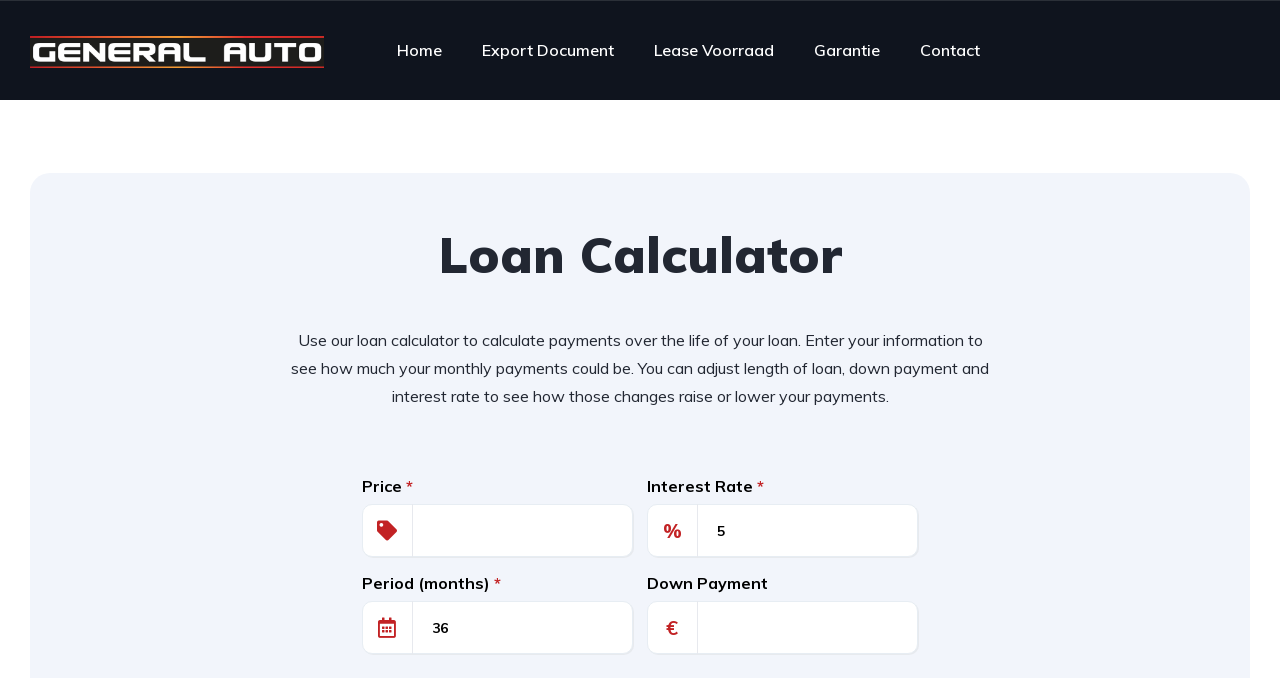

--- FILE ---
content_type: text/html; charset=UTF-8
request_url: https://www.generalauto.nl/loan-calculator/
body_size: 15364
content:
<!DOCTYPE html>
<html lang="en-US">
<head>
    <meta charset="UTF-8">
    <meta name="viewport" content="width=device-width, initial-scale=1">
    <link rel="profile" href="http://gmpg.org/xfn/11">
    <link rel="pingback" href="https://www.generalauto.nl/xmlrpc.php">

    <meta name='robots' content='index, follow, max-image-preview:large, max-snippet:-1, max-video-preview:-1' />

	<!-- This site is optimized with the Yoast SEO plugin v21.3 - https://yoast.com/wordpress/plugins/seo/ -->
	<title>Lease Calculator - General Auto</title>
	<link rel="canonical" href="https://www.generalauto.nl/loan-calculator/" />
	<meta property="og:locale" content="en_US" />
	<meta property="og:type" content="article" />
	<meta property="og:title" content="Lease Calculator - General Auto" />
	<meta property="og:description" content="Loan Calculator Use our loan calculator to calculate payments over the life of your loan. Enter your information to see how much your monthly payments could be. You can adjust length of loan, down payment and interest rate to see how those changes raise or lower your payments. Price * Interest Rate * % Period [&hellip;]" />
	<meta property="og:url" content="https://www.generalauto.nl/loan-calculator/" />
	<meta property="og:site_name" content="General Auto" />
	<meta property="article:modified_time" content="2023-03-05T08:30:33+00:00" />
	<meta name="twitter:card" content="summary_large_image" />
	<meta name="twitter:label1" content="Est. reading time" />
	<meta name="twitter:data1" content="1 minute" />
	<script type="application/ld+json" class="yoast-schema-graph">{"@context":"https://schema.org","@graph":[{"@type":"WebPage","@id":"https://www.generalauto.nl/loan-calculator/","url":"https://www.generalauto.nl/loan-calculator/","name":"Lease Calculator - General Auto","isPartOf":{"@id":"https://www.generalauto.nl/#website"},"datePublished":"2020-07-06T15:35:57+00:00","dateModified":"2023-03-05T08:30:33+00:00","breadcrumb":{"@id":"https://www.generalauto.nl/loan-calculator/#breadcrumb"},"inLanguage":"en-US","potentialAction":[{"@type":"ReadAction","target":["https://www.generalauto.nl/loan-calculator/"]}]},{"@type":"BreadcrumbList","@id":"https://www.generalauto.nl/loan-calculator/#breadcrumb","itemListElement":[{"@type":"ListItem","position":1,"name":"Home","item":"https://www.generalauto.nl/"},{"@type":"ListItem","position":2,"name":"Lease Calculator"}]},{"@type":"WebSite","@id":"https://www.generalauto.nl/#website","url":"https://www.generalauto.nl/","name":"General Auto","description":"General Auto","publisher":{"@id":"https://www.generalauto.nl/#organization"},"potentialAction":[{"@type":"SearchAction","target":{"@type":"EntryPoint","urlTemplate":"https://www.generalauto.nl/?s={search_term_string}"},"query-input":"required name=search_term_string"}],"inLanguage":"en-US"},{"@type":"Organization","@id":"https://www.generalauto.nl/#organization","name":"General Auto","url":"https://www.generalauto.nl/","logo":{"@type":"ImageObject","inLanguage":"en-US","@id":"https://www.generalauto.nl/#/schema/logo/image/","url":"https://www.generalauto.nl/wp-content/uploads/2023/02/logoblack.png","contentUrl":"https://www.generalauto.nl/wp-content/uploads/2023/02/logoblack.png","width":1876,"height":204,"caption":"General Auto"},"image":{"@id":"https://www.generalauto.nl/#/schema/logo/image/"}}]}</script>
	<!-- / Yoast SEO plugin. -->


<link rel='dns-prefetch' href='//analytics.sitewit.com' />
<link rel='dns-prefetch' href='//www.googletagmanager.com' />
<link rel='dns-prefetch' href='//fonts.googleapis.com' />
<link rel="alternate" title="oEmbed (JSON)" type="application/json+oembed" href="https://www.generalauto.nl/wp-json/oembed/1.0/embed?url=https%3A%2F%2Fwww.generalauto.nl%2Floan-calculator%2F" />
<link rel="alternate" title="oEmbed (XML)" type="text/xml+oembed" href="https://www.generalauto.nl/wp-json/oembed/1.0/embed?url=https%3A%2F%2Fwww.generalauto.nl%2Floan-calculator%2F&#038;format=xml" />
<style id='wp-img-auto-sizes-contain-inline-css' type='text/css'>
img:is([sizes=auto i],[sizes^="auto," i]){contain-intrinsic-size:3000px 1500px}
/*# sourceURL=wp-img-auto-sizes-contain-inline-css */
</style>
<link rel='stylesheet' id='cf7ic_style-css' href='https://www.generalauto.nl/wp-content/plugins/contact-form-7-image-captcha/css/cf7ic-style.css?ver=3.3.7' type='text/css' media='all' />
<link rel='stylesheet' id='elementor-frontend-css' href='https://www.generalauto.nl/wp-content/uploads/elementor/css/custom-frontend-lite.min.css?ver=1712848417' type='text/css' media='all' />
<link rel='stylesheet' id='elementor-post-12599-css' href='https://www.generalauto.nl/wp-content/uploads/elementor/css/post-12599.css?ver=1712848360' type='text/css' media='all' />
<style id='classic-theme-styles-inline-css' type='text/css'>
/*! This file is auto-generated */
.wp-block-button__link{color:#fff;background-color:#32373c;border-radius:9999px;box-shadow:none;text-decoration:none;padding:calc(.667em + 2px) calc(1.333em + 2px);font-size:1.125em}.wp-block-file__button{background:#32373c;color:#fff;text-decoration:none}
/*# sourceURL=/wp-includes/css/classic-themes.min.css */
</style>
<link rel='stylesheet' id='contact-form-7-css' href='https://www.generalauto.nl/wp-content/plugins/contact-form-7/includes/css/styles.css?ver=5.8.7' type='text/css' media='all' />
<link rel='stylesheet' id='elementor-icons-css' href='https://www.generalauto.nl/wp-content/plugins/elementor/assets/lib/eicons/css/elementor-icons.min.css?ver=5.29.0' type='text/css' media='all' />
<link rel='stylesheet' id='swiper-css' href='https://www.generalauto.nl/wp-content/plugins/elementor/assets/lib/swiper/v8/css/swiper.min.css?ver=8.4.5' type='text/css' media='all' />
<link rel='stylesheet' id='elementor-post-21268-css' href='https://www.generalauto.nl/wp-content/uploads/elementor/css/post-21268.css?ver=1712848360' type='text/css' media='all' />
<link rel='stylesheet' id='elementor-post-12464-css' href='https://www.generalauto.nl/wp-content/uploads/elementor/css/post-12464.css?ver=1712871569' type='text/css' media='all' />
<link rel='stylesheet' id='vehica-css' href='https://www.generalauto.nl/wp-content/themes/vehica/style.css?ver=1.0.77' type='text/css' media='all' />
<style id='vehica-inline-css' type='text/css'>
 body, textarea, input, button{font-family:'Muli', Arial,Helvetica,sans-serif!important}h1, h2, h3, h4, h5, h6{font-family:'Muli', Arial,Helvetica,sans-serif}:root{--primary:#C22224;--primary-light:rgba(194,34,36,0.1)}
/*# sourceURL=vehica-inline-css */
</style>
<link rel='stylesheet' id='heateor_sss_frontend_css-css' href='https://www.generalauto.nl/wp-content/plugins/sassy-social-share/public/css/sassy-social-share-public.css?ver=3.3.61' type='text/css' media='all' />
<style id='heateor_sss_frontend_css-inline-css' type='text/css'>
.heateor_sss_button_instagram span.heateor_sss_svg,a.heateor_sss_instagram span.heateor_sss_svg{background:radial-gradient(circle at 30% 107%,#fdf497 0,#fdf497 5%,#fd5949 45%,#d6249f 60%,#285aeb 90%)}.heateor_sss_horizontal_sharing .heateor_sss_svg,.heateor_sss_standard_follow_icons_container .heateor_sss_svg{color:#fff;border-width:0px;border-style:solid;border-color:transparent}.heateor_sss_horizontal_sharing .heateorSssTCBackground{color:#666}.heateor_sss_horizontal_sharing span.heateor_sss_svg:hover,.heateor_sss_standard_follow_icons_container span.heateor_sss_svg:hover{border-color:transparent;}.heateor_sss_vertical_sharing span.heateor_sss_svg,.heateor_sss_floating_follow_icons_container span.heateor_sss_svg{color:#fff;border-width:0px;border-style:solid;border-color:transparent;}.heateor_sss_vertical_sharing .heateorSssTCBackground{color:#666;}.heateor_sss_vertical_sharing span.heateor_sss_svg:hover,.heateor_sss_floating_follow_icons_container span.heateor_sss_svg:hover{border-color:transparent;}@media screen and (max-width:783px) {.heateor_sss_vertical_sharing{display:none!important}}div.heateor_sss_sharing_title{text-align:center}div.heateor_sss_sharing_ul{width:100%;text-align:center;}div.heateor_sss_horizontal_sharing div.heateor_sss_sharing_ul a{float:none!important;display:inline-block;}
/*# sourceURL=heateor_sss_frontend_css-inline-css */
</style>
<link rel='stylesheet' id='elementor-icons-shared-0-css' href='https://www.generalauto.nl/wp-content/plugins/elementor/assets/lib/font-awesome/css/fontawesome.min.css?ver=5.15.3' type='text/css' media='all' />
<link rel='stylesheet' id='elementor-icons-fa-regular-css' href='https://www.generalauto.nl/wp-content/plugins/elementor/assets/lib/font-awesome/css/regular.min.css?ver=5.15.3' type='text/css' media='all' />
<link rel='stylesheet' id='elementor-icons-fa-solid-css' href='https://www.generalauto.nl/wp-content/plugins/elementor/assets/lib/font-awesome/css/solid.min.css?ver=5.15.3' type='text/css' media='all' />
<link rel='stylesheet' id='elementor-icons-fa-brands-css' href='https://www.generalauto.nl/wp-content/plugins/elementor/assets/lib/font-awesome/css/brands.min.css?ver=5.15.3' type='text/css' media='all' />
<link rel='stylesheet' id='vue-select-css' href='https://www.generalauto.nl/wp-content/plugins/vehica-core/assets/css/vue-select.min.css?ver=6.9' type='text/css' media='all' />
<link rel='stylesheet' id='google-font-muli-css' href='https://fonts.googleapis.com/css?family=Muli%3A300%2C300italic%2C400%2C400italic%2C500%2C500italic%2C600%2C600italic%2C700%2C700italic%2C800%2C800italic%2C900%2C900italic&#038;ver=6.9' type='text/css' media='all' />
<link rel='stylesheet' id='google-fonts-1-css' href='https://fonts.googleapis.com/css?family=Roboto%3A100%2C100italic%2C200%2C200italic%2C300%2C300italic%2C400%2C400italic%2C500%2C500italic%2C600%2C600italic%2C700%2C700italic%2C800%2C800italic%2C900%2C900italic%7CRoboto+Slab%3A100%2C100italic%2C200%2C200italic%2C300%2C300italic%2C400%2C400italic%2C500%2C500italic%2C600%2C600italic%2C700%2C700italic%2C800%2C800italic%2C900%2C900italic&#038;display=swap&#038;ver=6.9' type='text/css' media='all' />
<link rel="preconnect" href="https://fonts.gstatic.com/" crossorigin><script type="text/javascript" src="https://www.generalauto.nl/wp-includes/js/jquery/jquery.min.js?ver=3.7.1" id="jquery-core-js"></script>
<script type="text/javascript" src="https://www.generalauto.nl/wp-includes/js/jquery/jquery-migrate.min.js?ver=3.4.1" id="jquery-migrate-js"></script>
<script type="text/javascript" id="lazysizes-js-before">
/* <![CDATA[ */
        window.lazySizesConfig = window.lazySizesConfig || {};
        window.lazySizesConfig.loadMode = 1
        window.lazySizesConfig.init = 0
        
//# sourceURL=lazysizes-js-before
/* ]]> */
</script>
<script type="text/javascript" src="https://www.generalauto.nl/wp-content/plugins/vehica-core/assets/js/lazysizes.min.js?ver=6.9" id="lazysizes-js"></script>
<script type="text/javascript" src="https://www.generalauto.nl/wp-content/plugins/vehica-core/assets/js/autoNumeric.min.js?ver=4.6" id="autoNumeric-js"></script>

<!-- Google tag (gtag.js) snippet added by Site Kit -->

<!-- Google Analytics snippet added by Site Kit -->
<script type="text/javascript" src="https://www.googletagmanager.com/gtag/js?id=GT-NCHFMHB" id="google_gtagjs-js" async></script>
<script type="text/javascript" id="google_gtagjs-js-after">
/* <![CDATA[ */
window.dataLayer = window.dataLayer || [];function gtag(){dataLayer.push(arguments);}
gtag("set","linker",{"domains":["www.generalauto.nl"]});
gtag("js", new Date());
gtag("set", "developer_id.dZTNiMT", true);
gtag("config", "GT-NCHFMHB");
//# sourceURL=google_gtagjs-js-after
/* ]]> */
</script>

<!-- End Google tag (gtag.js) snippet added by Site Kit -->
<link rel="https://api.w.org/" href="https://www.generalauto.nl/wp-json/" /><link rel="alternate" title="JSON" type="application/json" href="https://www.generalauto.nl/wp-json/wp/v2/pages/12464" /><link rel="EditURI" type="application/rsd+xml" title="RSD" href="https://www.generalauto.nl/xmlrpc.php?rsd" />
<meta name="generator" content="WordPress 6.9" />
<link rel='shortlink' href='https://www.generalauto.nl/?p=12464' />
<meta name="generator" content="Site Kit by Google 1.124.0" />
<!-- Google AdSense meta tags added by Site Kit -->
<meta name="google-adsense-platform-account" content="ca-host-pub-2644536267352236">
<meta name="google-adsense-platform-domain" content="sitekit.withgoogle.com">
<!-- End Google AdSense meta tags added by Site Kit -->
<meta name="generator" content="Elementor 3.20.4; features: e_optimized_assets_loading, e_optimized_css_loading, additional_custom_breakpoints, block_editor_assets_optimize, e_image_loading_optimization; settings: css_print_method-external, google_font-enabled, font_display-swap">

<!-- Google Tag Manager snippet added by Site Kit -->
<script type="text/javascript">
/* <![CDATA[ */

			( function( w, d, s, l, i ) {
				w[l] = w[l] || [];
				w[l].push( {'gtm.start': new Date().getTime(), event: 'gtm.js'} );
				var f = d.getElementsByTagName( s )[0],
					j = d.createElement( s ), dl = l != 'dataLayer' ? '&l=' + l : '';
				j.async = true;
				j.src = 'https://www.googletagmanager.com/gtm.js?id=' + i + dl;
				f.parentNode.insertBefore( j, f );
			} )( window, document, 'script', 'dataLayer', 'GTM-P6HGZVSJ' );
			
/* ]]> */
</script>

<!-- End Google Tag Manager snippet added by Site Kit -->
<link rel="icon" href="https://www.generalauto.nl/wp-content/uploads/2023/03/GeneralAuto-100x100.png" sizes="32x32" />
<link rel="icon" href="https://www.generalauto.nl/wp-content/uploads/2023/03/GeneralAuto-300x300.png" sizes="192x192" />
<link rel="apple-touch-icon" href="https://www.generalauto.nl/wp-content/uploads/2023/03/GeneralAuto-300x300.png" />
<meta name="msapplication-TileImage" content="https://www.generalauto.nl/wp-content/uploads/2023/03/GeneralAuto-300x300.png" />
		<style type="text/css" id="wp-custom-css">
			/* #vehica-menu-element-menu-item-1-17862, .vehica-edit-elementor__button, #vehica-menu-element-menu-item-2-17862, .vehica-test-free__button {
	display:none!important;
} */		</style>
		<style id='global-styles-inline-css' type='text/css'>
:root{--wp--preset--aspect-ratio--square: 1;--wp--preset--aspect-ratio--4-3: 4/3;--wp--preset--aspect-ratio--3-4: 3/4;--wp--preset--aspect-ratio--3-2: 3/2;--wp--preset--aspect-ratio--2-3: 2/3;--wp--preset--aspect-ratio--16-9: 16/9;--wp--preset--aspect-ratio--9-16: 9/16;--wp--preset--color--black: #000000;--wp--preset--color--cyan-bluish-gray: #abb8c3;--wp--preset--color--white: #ffffff;--wp--preset--color--pale-pink: #f78da7;--wp--preset--color--vivid-red: #cf2e2e;--wp--preset--color--luminous-vivid-orange: #ff6900;--wp--preset--color--luminous-vivid-amber: #fcb900;--wp--preset--color--light-green-cyan: #7bdcb5;--wp--preset--color--vivid-green-cyan: #00d084;--wp--preset--color--pale-cyan-blue: #8ed1fc;--wp--preset--color--vivid-cyan-blue: #0693e3;--wp--preset--color--vivid-purple: #9b51e0;--wp--preset--gradient--vivid-cyan-blue-to-vivid-purple: linear-gradient(135deg,rgb(6,147,227) 0%,rgb(155,81,224) 100%);--wp--preset--gradient--light-green-cyan-to-vivid-green-cyan: linear-gradient(135deg,rgb(122,220,180) 0%,rgb(0,208,130) 100%);--wp--preset--gradient--luminous-vivid-amber-to-luminous-vivid-orange: linear-gradient(135deg,rgb(252,185,0) 0%,rgb(255,105,0) 100%);--wp--preset--gradient--luminous-vivid-orange-to-vivid-red: linear-gradient(135deg,rgb(255,105,0) 0%,rgb(207,46,46) 100%);--wp--preset--gradient--very-light-gray-to-cyan-bluish-gray: linear-gradient(135deg,rgb(238,238,238) 0%,rgb(169,184,195) 100%);--wp--preset--gradient--cool-to-warm-spectrum: linear-gradient(135deg,rgb(74,234,220) 0%,rgb(151,120,209) 20%,rgb(207,42,186) 40%,rgb(238,44,130) 60%,rgb(251,105,98) 80%,rgb(254,248,76) 100%);--wp--preset--gradient--blush-light-purple: linear-gradient(135deg,rgb(255,206,236) 0%,rgb(152,150,240) 100%);--wp--preset--gradient--blush-bordeaux: linear-gradient(135deg,rgb(254,205,165) 0%,rgb(254,45,45) 50%,rgb(107,0,62) 100%);--wp--preset--gradient--luminous-dusk: linear-gradient(135deg,rgb(255,203,112) 0%,rgb(199,81,192) 50%,rgb(65,88,208) 100%);--wp--preset--gradient--pale-ocean: linear-gradient(135deg,rgb(255,245,203) 0%,rgb(182,227,212) 50%,rgb(51,167,181) 100%);--wp--preset--gradient--electric-grass: linear-gradient(135deg,rgb(202,248,128) 0%,rgb(113,206,126) 100%);--wp--preset--gradient--midnight: linear-gradient(135deg,rgb(2,3,129) 0%,rgb(40,116,252) 100%);--wp--preset--font-size--small: 13px;--wp--preset--font-size--medium: 20px;--wp--preset--font-size--large: 36px;--wp--preset--font-size--x-large: 42px;--wp--preset--spacing--20: 0.44rem;--wp--preset--spacing--30: 0.67rem;--wp--preset--spacing--40: 1rem;--wp--preset--spacing--50: 1.5rem;--wp--preset--spacing--60: 2.25rem;--wp--preset--spacing--70: 3.38rem;--wp--preset--spacing--80: 5.06rem;--wp--preset--shadow--natural: 6px 6px 9px rgba(0, 0, 0, 0.2);--wp--preset--shadow--deep: 12px 12px 50px rgba(0, 0, 0, 0.4);--wp--preset--shadow--sharp: 6px 6px 0px rgba(0, 0, 0, 0.2);--wp--preset--shadow--outlined: 6px 6px 0px -3px rgb(255, 255, 255), 6px 6px rgb(0, 0, 0);--wp--preset--shadow--crisp: 6px 6px 0px rgb(0, 0, 0);}:where(.is-layout-flex){gap: 0.5em;}:where(.is-layout-grid){gap: 0.5em;}body .is-layout-flex{display: flex;}.is-layout-flex{flex-wrap: wrap;align-items: center;}.is-layout-flex > :is(*, div){margin: 0;}body .is-layout-grid{display: grid;}.is-layout-grid > :is(*, div){margin: 0;}:where(.wp-block-columns.is-layout-flex){gap: 2em;}:where(.wp-block-columns.is-layout-grid){gap: 2em;}:where(.wp-block-post-template.is-layout-flex){gap: 1.25em;}:where(.wp-block-post-template.is-layout-grid){gap: 1.25em;}.has-black-color{color: var(--wp--preset--color--black) !important;}.has-cyan-bluish-gray-color{color: var(--wp--preset--color--cyan-bluish-gray) !important;}.has-white-color{color: var(--wp--preset--color--white) !important;}.has-pale-pink-color{color: var(--wp--preset--color--pale-pink) !important;}.has-vivid-red-color{color: var(--wp--preset--color--vivid-red) !important;}.has-luminous-vivid-orange-color{color: var(--wp--preset--color--luminous-vivid-orange) !important;}.has-luminous-vivid-amber-color{color: var(--wp--preset--color--luminous-vivid-amber) !important;}.has-light-green-cyan-color{color: var(--wp--preset--color--light-green-cyan) !important;}.has-vivid-green-cyan-color{color: var(--wp--preset--color--vivid-green-cyan) !important;}.has-pale-cyan-blue-color{color: var(--wp--preset--color--pale-cyan-blue) !important;}.has-vivid-cyan-blue-color{color: var(--wp--preset--color--vivid-cyan-blue) !important;}.has-vivid-purple-color{color: var(--wp--preset--color--vivid-purple) !important;}.has-black-background-color{background-color: var(--wp--preset--color--black) !important;}.has-cyan-bluish-gray-background-color{background-color: var(--wp--preset--color--cyan-bluish-gray) !important;}.has-white-background-color{background-color: var(--wp--preset--color--white) !important;}.has-pale-pink-background-color{background-color: var(--wp--preset--color--pale-pink) !important;}.has-vivid-red-background-color{background-color: var(--wp--preset--color--vivid-red) !important;}.has-luminous-vivid-orange-background-color{background-color: var(--wp--preset--color--luminous-vivid-orange) !important;}.has-luminous-vivid-amber-background-color{background-color: var(--wp--preset--color--luminous-vivid-amber) !important;}.has-light-green-cyan-background-color{background-color: var(--wp--preset--color--light-green-cyan) !important;}.has-vivid-green-cyan-background-color{background-color: var(--wp--preset--color--vivid-green-cyan) !important;}.has-pale-cyan-blue-background-color{background-color: var(--wp--preset--color--pale-cyan-blue) !important;}.has-vivid-cyan-blue-background-color{background-color: var(--wp--preset--color--vivid-cyan-blue) !important;}.has-vivid-purple-background-color{background-color: var(--wp--preset--color--vivid-purple) !important;}.has-black-border-color{border-color: var(--wp--preset--color--black) !important;}.has-cyan-bluish-gray-border-color{border-color: var(--wp--preset--color--cyan-bluish-gray) !important;}.has-white-border-color{border-color: var(--wp--preset--color--white) !important;}.has-pale-pink-border-color{border-color: var(--wp--preset--color--pale-pink) !important;}.has-vivid-red-border-color{border-color: var(--wp--preset--color--vivid-red) !important;}.has-luminous-vivid-orange-border-color{border-color: var(--wp--preset--color--luminous-vivid-orange) !important;}.has-luminous-vivid-amber-border-color{border-color: var(--wp--preset--color--luminous-vivid-amber) !important;}.has-light-green-cyan-border-color{border-color: var(--wp--preset--color--light-green-cyan) !important;}.has-vivid-green-cyan-border-color{border-color: var(--wp--preset--color--vivid-green-cyan) !important;}.has-pale-cyan-blue-border-color{border-color: var(--wp--preset--color--pale-cyan-blue) !important;}.has-vivid-cyan-blue-border-color{border-color: var(--wp--preset--color--vivid-cyan-blue) !important;}.has-vivid-purple-border-color{border-color: var(--wp--preset--color--vivid-purple) !important;}.has-vivid-cyan-blue-to-vivid-purple-gradient-background{background: var(--wp--preset--gradient--vivid-cyan-blue-to-vivid-purple) !important;}.has-light-green-cyan-to-vivid-green-cyan-gradient-background{background: var(--wp--preset--gradient--light-green-cyan-to-vivid-green-cyan) !important;}.has-luminous-vivid-amber-to-luminous-vivid-orange-gradient-background{background: var(--wp--preset--gradient--luminous-vivid-amber-to-luminous-vivid-orange) !important;}.has-luminous-vivid-orange-to-vivid-red-gradient-background{background: var(--wp--preset--gradient--luminous-vivid-orange-to-vivid-red) !important;}.has-very-light-gray-to-cyan-bluish-gray-gradient-background{background: var(--wp--preset--gradient--very-light-gray-to-cyan-bluish-gray) !important;}.has-cool-to-warm-spectrum-gradient-background{background: var(--wp--preset--gradient--cool-to-warm-spectrum) !important;}.has-blush-light-purple-gradient-background{background: var(--wp--preset--gradient--blush-light-purple) !important;}.has-blush-bordeaux-gradient-background{background: var(--wp--preset--gradient--blush-bordeaux) !important;}.has-luminous-dusk-gradient-background{background: var(--wp--preset--gradient--luminous-dusk) !important;}.has-pale-ocean-gradient-background{background: var(--wp--preset--gradient--pale-ocean) !important;}.has-electric-grass-gradient-background{background: var(--wp--preset--gradient--electric-grass) !important;}.has-midnight-gradient-background{background: var(--wp--preset--gradient--midnight) !important;}.has-small-font-size{font-size: var(--wp--preset--font-size--small) !important;}.has-medium-font-size{font-size: var(--wp--preset--font-size--medium) !important;}.has-large-font-size{font-size: var(--wp--preset--font-size--large) !important;}.has-x-large-font-size{font-size: var(--wp--preset--font-size--x-large) !important;}
/*# sourceURL=global-styles-inline-css */
</style>
</head>
<body class="wp-singular page-template-default page page-id-12464 wp-custom-logo wp-theme-vehica vehica-version-1.0.77 vehica-menu-sticky elementor-default elementor-kit-21268 elementor-page elementor-page-12464">

    		<!-- Google Tag Manager (noscript) snippet added by Site Kit -->
		<noscript>
			<iframe src="https://www.googletagmanager.com/ns.html?id=GTM-P6HGZVSJ" height="0" width="0" style="display:none;visibility:hidden"></iframe>
		</noscript>
		<!-- End Google Tag Manager (noscript) snippet added by Site Kit -->
				<div data-elementor-type="wp-post" data-elementor-id="12599" class="elementor elementor-12599">
						<section class="elementor-section elementor-top-section elementor-element elementor-element-97f8a3c elementor-section-stretched elementor-section-full_width elementor-section-height-default elementor-section-height-default" data-id="97f8a3c" data-element_type="section" data-settings="{&quot;stretch_section&quot;:&quot;section-stretched&quot;,&quot;background_background&quot;:&quot;classic&quot;}">
						<div class="elementor-container elementor-column-gap-default">
					<div class="elementor-column elementor-col-100 elementor-top-column elementor-element elementor-element-73bbc28" data-id="73bbc28" data-element_type="column">
			<div class="elementor-widget-wrap elementor-element-populated">
						<div class="elementor-element elementor-element-c5bb9ce elementor-widget elementor-widget-vehica_menu_general_widget" data-id="c5bb9ce" data-element_type="widget" data-settings="{&quot;logo_max_height&quot;:{&quot;unit&quot;:&quot;px&quot;,&quot;size&quot;:32,&quot;sizes&quot;:[]},&quot;logo_max_height_tablet&quot;:{&quot;unit&quot;:&quot;px&quot;,&quot;size&quot;:32,&quot;sizes&quot;:[]},&quot;logo_max_height_mobile&quot;:{&quot;unit&quot;:&quot;px&quot;,&quot;size&quot;:&quot;&quot;,&quot;sizes&quot;:[]},&quot;sticky_logo_height&quot;:{&quot;unit&quot;:&quot;px&quot;,&quot;size&quot;:&quot;&quot;,&quot;sizes&quot;:[]},&quot;sticky_logo_height_tablet&quot;:{&quot;unit&quot;:&quot;px&quot;,&quot;size&quot;:&quot;&quot;,&quot;sizes&quot;:[]},&quot;sticky_logo_height_mobile&quot;:{&quot;unit&quot;:&quot;px&quot;,&quot;size&quot;:&quot;&quot;,&quot;sizes&quot;:[]},&quot;button_border_radius&quot;:{&quot;unit&quot;:&quot;px&quot;,&quot;top&quot;:&quot;&quot;,&quot;right&quot;:&quot;&quot;,&quot;bottom&quot;:&quot;&quot;,&quot;left&quot;:&quot;&quot;,&quot;isLinked&quot;:true},&quot;button_border_radius_tablet&quot;:{&quot;unit&quot;:&quot;px&quot;,&quot;top&quot;:&quot;&quot;,&quot;right&quot;:&quot;&quot;,&quot;bottom&quot;:&quot;&quot;,&quot;left&quot;:&quot;&quot;,&quot;isLinked&quot;:true},&quot;button_border_radius_mobile&quot;:{&quot;unit&quot;:&quot;px&quot;,&quot;top&quot;:&quot;&quot;,&quot;right&quot;:&quot;&quot;,&quot;bottom&quot;:&quot;&quot;,&quot;left&quot;:&quot;&quot;,&quot;isLinked&quot;:true},&quot;button_border_radius_hover&quot;:{&quot;unit&quot;:&quot;px&quot;,&quot;top&quot;:&quot;&quot;,&quot;right&quot;:&quot;&quot;,&quot;bottom&quot;:&quot;&quot;,&quot;left&quot;:&quot;&quot;,&quot;isLinked&quot;:true},&quot;button_border_radius_hover_tablet&quot;:{&quot;unit&quot;:&quot;px&quot;,&quot;top&quot;:&quot;&quot;,&quot;right&quot;:&quot;&quot;,&quot;bottom&quot;:&quot;&quot;,&quot;left&quot;:&quot;&quot;,&quot;isLinked&quot;:true},&quot;button_border_radius_hover_mobile&quot;:{&quot;unit&quot;:&quot;px&quot;,&quot;top&quot;:&quot;&quot;,&quot;right&quot;:&quot;&quot;,&quot;bottom&quot;:&quot;&quot;,&quot;left&quot;:&quot;&quot;,&quot;isLinked&quot;:true},&quot;button_mobile_border_radius&quot;:{&quot;unit&quot;:&quot;px&quot;,&quot;top&quot;:&quot;&quot;,&quot;right&quot;:&quot;&quot;,&quot;bottom&quot;:&quot;&quot;,&quot;left&quot;:&quot;&quot;,&quot;isLinked&quot;:true},&quot;button_mobile_border_radius_tablet&quot;:{&quot;unit&quot;:&quot;px&quot;,&quot;top&quot;:&quot;&quot;,&quot;right&quot;:&quot;&quot;,&quot;bottom&quot;:&quot;&quot;,&quot;left&quot;:&quot;&quot;,&quot;isLinked&quot;:true},&quot;button_mobile_border_radius_mobile&quot;:{&quot;unit&quot;:&quot;px&quot;,&quot;top&quot;:&quot;&quot;,&quot;right&quot;:&quot;&quot;,&quot;bottom&quot;:&quot;&quot;,&quot;left&quot;:&quot;&quot;,&quot;isLinked&quot;:true},&quot;button_mobile_border_radius_hover&quot;:{&quot;unit&quot;:&quot;px&quot;,&quot;top&quot;:&quot;&quot;,&quot;right&quot;:&quot;&quot;,&quot;bottom&quot;:&quot;&quot;,&quot;left&quot;:&quot;&quot;,&quot;isLinked&quot;:true},&quot;button_mobile_border_radius_hover_tablet&quot;:{&quot;unit&quot;:&quot;px&quot;,&quot;top&quot;:&quot;&quot;,&quot;right&quot;:&quot;&quot;,&quot;bottom&quot;:&quot;&quot;,&quot;left&quot;:&quot;&quot;,&quot;isLinked&quot;:true},&quot;button_mobile_border_radius_hover_mobile&quot;:{&quot;unit&quot;:&quot;px&quot;,&quot;top&quot;:&quot;&quot;,&quot;right&quot;:&quot;&quot;,&quot;bottom&quot;:&quot;&quot;,&quot;left&quot;:&quot;&quot;,&quot;isLinked&quot;:true}}" data-widget_type="vehica_menu_general_widget.default">
				<div class="elementor-widget-container">
			<header class="vehica-app vehica-header vehica-header--no-submit-button vehica-header--with-dashboard-link">
            <div class="vehica-hide-mobile vehica-hide-tablet">
            <div class="vehica-menu__desktop">
    <div class="vehica-menu__wrapper">
        <div class="vehica-menu__left">
                            <div class="vehica-logo">
                    <a
                            href="https://www.generalauto.nl"
                            title="General Auto"
                    >
                        <img
                                src="https://www.generalauto.nl/wp-content/uploads/2023/02/logo1.png"
                                alt="General Auto"
                        >
                    </a>
                </div>

                <div class="vehica-logo vehica-logo--sticky">
                    <a
                            href="https://www.generalauto.nl"
                            title="General Auto"
                    >
                        <img
                                src="https://www.generalauto.nl/wp-content/uploads/2023/02/logoblack.png"
                                alt="General Auto"
                        >
                    </a>
                </div>
            
                            <div class="vehica-menu__container">
                    <div class="vehica-menu-hover"></div>
                    <div id="vehica-menu" class="vehica-menu"><div
        id="vehica-menu-element-menu-item-1-21313"
        class="menu-item menu-item-type-post_type menu-item-object-page menu-item-home menu-item-21313 vehica-menu-item-depth-0"
>
    <a
            href="https://www.generalauto.nl/"
            title="Home"
            class="vehica-menu__link"
            >
        Home    </a>
</div>
<div
        id="vehica-menu-element-menu-item-1-21281"
        class="menu-item menu-item-type-post_type menu-item-object-page menu-item-21281 vehica-menu-item-depth-0"
>
    <a
            href="https://www.generalauto.nl/export-document/"
            title="Export Document"
            class="vehica-menu__link"
            >
        Export Document    </a>
</div>
<div
        id="vehica-menu-element-menu-item-1-22237"
        class="menu-item menu-item-type-post_type menu-item-object-page menu-item-22237 vehica-menu-item-depth-0"
>
    <a
            href="https://www.generalauto.nl/lease-voorraad/"
            title="Lease Voorraad"
            class="vehica-menu__link"
            >
        Lease Voorraad    </a>
</div>
<div
        id="vehica-menu-element-menu-item-1-21901"
        class="menu-item menu-item-type-post_type menu-item-object-page menu-item-21901 vehica-menu-item-depth-0"
>
    <a
            href="https://www.generalauto.nl/garantie/"
            title="Garantie"
            class="vehica-menu__link"
            >
        Garantie    </a>
</div>
<div
        id="vehica-menu-element-menu-item-1-18309"
        class="menu-item menu-item-type-post_type menu-item-object-page menu-item-18309 vehica-menu-item-depth-0"
>
    <a
            href="https://www.generalauto.nl/contact-us/"
            title="Contact"
            class="vehica-menu__link"
            >
        Contact    </a>
</div>
</div>                </div>
                    </div>

        <div class="vehica-menu__sticky-submit">
            
                    </div>
    </div>
</div>
        </div>

        <div class="vehica-hide-desktop">
            <div
            class="vehica-mobile-menu__wrapper vehica-mobile-menu__wrapper--mobile-simple-menu vehica-hide-desktop"
    >
            <div class="vehica-mobile-menu__hamburger">
            <vehica-mobile-menu>
                <div slot-scope="menu">
                    <svg
                            @click.prevent="menu.onShow"
                            xmlns="http://www.w3.org/2000/svg"
                            width="20"
                            height="15"
                            viewBox="0 0 28 21"
                            class="vehica-menu-icon"
                    >
                        <g id="vehica-menu-svg" transform="translate(-11925 99)">
                            <rect id="Op_component_1" data-name="Op component 1" width="28" height="4.2" rx="1.5"
                                  transform="translate(11925 -99)"
                                  fill="#C22224"/>
                            <rect id="Op_component_2" data-name="Op component 2" width="19.6" height="4.2" rx="1.5"
                                  transform="translate(11925 -90.6)"
                                  fill="#C22224"/>
                            <rect id="Op_component_3" data-name="Op component 3" width="14" height="4.2" rx="1.5"
                                  transform="translate(11925 -82.2)"
                                  fill="#C22224"/>
                        </g>
                    </svg>

                    <template>
                        <div :class="{'vehica-active': menu.show}" class="vehica-mobile-menu__open">
                            <div class="vehica-mobile-menu__open__content">
                                <div class="vehica-mobile-menu__open__top">
                                    
                                    <div class="vehica-mobile-menu__open__top__x">
                                        <svg
                                                @click="menu.onShow"
                                                xmlns="http://www.w3.org/2000/svg"
                                                width="20.124"
                                                height="21.636"
                                                viewBox="0 0 20.124 21.636"
                                        >
                                            <g id="close" transform="translate(-11872.422 99.636)">
                                                <path id="Path_19" data-name="Path 19"
                                                      d="M20.163-1.122a2.038,2.038,0,0,1,.61,1.388A1.989,1.989,0,0,1,20.05,1.79a2.4,2.4,0,0,1-1.653.649,2.116,2.116,0,0,1-1.637-.754l-6.034-6.94-6.1,6.94a2.18,2.18,0,0,1-1.637.754A2.364,2.364,0,0,1,1.37,1.79,1.989,1.989,0,0,1,.648.266a2.02,2.02,0,0,1,.578-1.388l6.58-7.363L1.45-15.636a2.038,2.038,0,0,1-.61-1.388,1.989,1.989,0,0,1,.722-1.524A2.364,2.364,0,0,1,3.184-19.2a2.177,2.177,0,0,1,1.669.785l5.874,6.669,5.809-6.669A2.177,2.177,0,0,1,18.2-19.2a2.364,2.364,0,0,1,1.621.649,1.989,1.989,0,0,1,.722,1.524,2.02,2.02,0,0,1-.578,1.388L13.615-8.485Z"
                                                      transform="translate(11871.773 -80.439)" fill="#ff4605"/>
                                            </g>
                                        </svg>
                                    </div>
                                </div>

                                                                    <div class="vehica-mobile-menu__nav">
                                        <div id="vehica-menu-mobile" class="vehica-menu"><div
        id="vehica-menu-element-menu-item-2-21313"
        class="menu-item menu-item-type-post_type menu-item-object-page menu-item-home menu-item-21313 vehica-menu-item-depth-0"
>
    <a
            href="https://www.generalauto.nl/"
            title="Home"
            class="vehica-menu__link"
            >
        Home    </a>
</div>
<div
        id="vehica-menu-element-menu-item-2-21281"
        class="menu-item menu-item-type-post_type menu-item-object-page menu-item-21281 vehica-menu-item-depth-0"
>
    <a
            href="https://www.generalauto.nl/export-document/"
            title="Export Document"
            class="vehica-menu__link"
            >
        Export Document    </a>
</div>
<div
        id="vehica-menu-element-menu-item-2-22237"
        class="menu-item menu-item-type-post_type menu-item-object-page menu-item-22237 vehica-menu-item-depth-0"
>
    <a
            href="https://www.generalauto.nl/lease-voorraad/"
            title="Lease Voorraad"
            class="vehica-menu__link"
            >
        Lease Voorraad    </a>
</div>
<div
        id="vehica-menu-element-menu-item-2-21901"
        class="menu-item menu-item-type-post_type menu-item-object-page menu-item-21901 vehica-menu-item-depth-0"
>
    <a
            href="https://www.generalauto.nl/garantie/"
            title="Garantie"
            class="vehica-menu__link"
            >
        Garantie    </a>
</div>
<div
        id="vehica-menu-element-menu-item-2-18309"
        class="menu-item menu-item-type-post_type menu-item-object-page menu-item-18309 vehica-menu-item-depth-0"
>
    <a
            href="https://www.generalauto.nl/contact-us/"
            title="Contact"
            class="vehica-menu__link"
            >
        Contact    </a>
</div>
</div>                                    </div>
                                
                                                                    <div class="vehica-mobile-menu__info">
                                                                                    <a href="tel:+310263799692">
                                                <i class="fas fa-phone-alt vehica-text-primary"></i> +31 (026) 3 799 692                                            </a>
                                        
                                                                                    <a href="mailto:info@generalauto.nl">
                                                <i class="far fa-envelope vehica-text-primary"></i> info@generalauto.nl                                            </a>
                                                                            </div>
                                
                                                            </div>
                        </div>
                        <div class="vehica-mobile-menu-mask"></div>
                    </template>
                </div>
            </vehica-mobile-menu>
        </div>
    
    <div
                    class="vehica-mobile-menu__logo vehica-mobile-menu__logo--right"
            >
                    <div class="vehica-logo">
                <a
                        href="https://www.generalauto.nl"
                        title="General Auto"
                >
                    <img
                            src="https://www.generalauto.nl/wp-content/uploads/2023/02/logo1.png"
                            alt="General Auto"
                    >
                </a>
            </div>
            </div>

    </div>
        </div>
    </header>		</div>
				</div>
					</div>
		</div>
					</div>
		</section>
				<section class="elementor-section elementor-top-section elementor-element elementor-element-1cd3f209 elementor-section-stretched elementor-section-full_width elementor-section-height-default elementor-section-height-default" data-id="1cd3f209" data-element_type="section" data-settings="{&quot;stretch_section&quot;:&quot;section-stretched&quot;}">
						<div class="elementor-container elementor-column-gap-no">
					<div class="elementor-column elementor-col-100 elementor-top-column elementor-element elementor-element-e7c5937" data-id="e7c5937" data-element_type="column">
			<div class="elementor-widget-wrap elementor-element-populated">
						<div class="elementor-element elementor-element-723b5cfd elementor-widget elementor-widget-vehica_template_content" data-id="723b5cfd" data-element_type="widget" data-widget_type="vehica_template_content.default">
				<div class="elementor-widget-container">
					<div data-elementor-type="wp-page" data-elementor-id="12464" class="elementor elementor-12464">
						<section class="elementor-section elementor-top-section elementor-element elementor-element-be4c023 elementor-section-boxed elementor-section-height-default elementor-section-height-default" data-id="be4c023" data-element_type="section">
						<div class="elementor-container elementor-column-gap-default">
					<div class="elementor-column elementor-col-100 elementor-top-column elementor-element elementor-element-ff5ae5e" data-id="ff5ae5e" data-element_type="column">
			<div class="elementor-widget-wrap elementor-element-populated">
						<div class="elementor-element elementor-element-b2fdcac elementor-widget elementor-widget-spacer" data-id="b2fdcac" data-element_type="widget" data-widget_type="spacer.default">
				<div class="elementor-widget-container">
			<style>/*! elementor - v3.20.0 - 10-04-2024 */
.elementor-column .elementor-spacer-inner{height:var(--spacer-size)}.e-con{--container-widget-width:100%}.e-con-inner>.elementor-widget-spacer,.e-con>.elementor-widget-spacer{width:var(--container-widget-width,var(--spacer-size));--align-self:var(--container-widget-align-self,initial);--flex-shrink:0}.e-con-inner>.elementor-widget-spacer>.elementor-widget-container,.e-con>.elementor-widget-spacer>.elementor-widget-container{height:100%;width:100%}.e-con-inner>.elementor-widget-spacer>.elementor-widget-container>.elementor-spacer,.e-con>.elementor-widget-spacer>.elementor-widget-container>.elementor-spacer{height:100%}.e-con-inner>.elementor-widget-spacer>.elementor-widget-container>.elementor-spacer>.elementor-spacer-inner,.e-con>.elementor-widget-spacer>.elementor-widget-container>.elementor-spacer>.elementor-spacer-inner{height:var(--container-widget-height,var(--spacer-size))}.e-con-inner>.elementor-widget-spacer.elementor-widget-empty,.e-con>.elementor-widget-spacer.elementor-widget-empty{position:relative;min-height:22px;min-width:22px}.e-con-inner>.elementor-widget-spacer.elementor-widget-empty .elementor-widget-empty-icon,.e-con>.elementor-widget-spacer.elementor-widget-empty .elementor-widget-empty-icon{position:absolute;top:0;bottom:0;left:0;right:0;margin:auto;padding:0;width:22px;height:22px}</style>		<div class="elementor-spacer">
			<div class="elementor-spacer-inner"></div>
		</div>
				</div>
				</div>
				<div class="elementor-element elementor-element-459e4e0 elementor-widget elementor-widget-vehica_loan_calculator_general_widget" data-id="459e4e0" data-element_type="widget" data-widget_type="vehica_loan_calculator_general_widget.default">
				<div class="elementor-widget-container">
			<div class="vehica-app">
    <vehica-loan-calculator
            widget-id="459e4e0"
            decimal-separator=","
            thousands-separator="."
            :price-decimal-places="0"
            price-decimal-separator=""
            price-thousands-separator=","
            :round-to-integer="false"
    >
        <div slot-scope="props" class="vehica-loan-calculator">
            <div class="vehica-loan-calculator__title">
                Loan Calculator            </div>

                            <div class="vehica-loan-calculator__subtitle">
                    Use our loan calculator to calculate payments over the life of your loan. Enter your information to see how much your monthly payments could be. You can adjust length of loan, down payment and interest rate to see how those changes raise or lower your payments.                </div>
            
            <form @submit.prevent="props.onCalculate">
                <div class="vehica-loan-calculator__fields">
                    <div class="vehica-loan-calculator__fields__inner">
                        <div class="vehica-loan-calculator__field-wrapper">
                            <h4>
                                Price                                <span class="vehica-text-primary">*</span>
                            </h4>

                            <div class="vehica-loan-calculator__field">
                                <div class="vehica-loan-calculator__sign">
                                    <i class="fas fa-tag"></i>
                                </div>

                                <input
                                        id="vehica-459e4e0-loan-calculator__price"
                                        type="text"
                                                                    >
                            </div>
                        </div>

                        <div class="vehica-loan-calculator__field-wrapper">
                            <h4>
                                Interest Rate                                <span class="vehica-text-primary">*</span>
                            </h4>

                            <div class="vehica-loan-calculator__field">
                                <div class="vehica-loan-calculator__sign">
                                    %                                </div>

                                <input
                                        id="vehica-459e4e0-loan-calculator__rate"
                                        type="text"
                                        value="5"
                                >
                            </div>
                        </div>

                        <div class="vehica-loan-calculator__field-wrapper">
                            <h4>Period (months)                                <span class="vehica-text-primary">*</span>
                            </h4>

                            <div class="vehica-loan-calculator__field">
                                <div class="vehica-loan-calculator__sign">
                                    <i class="far fa-calendar-alt"></i>
                                </div>

                                <input
                                        id="vehica-459e4e0-loan-calculator__months"
                                        type="text"
                                        value="36"
                                >
                            </div>
                        </div>

                        <div class="vehica-loan-calculator__field-wrapper">
                            <h4>Down Payment</h4>

                            <div class="vehica-loan-calculator__field">
                                <div class="vehica-loan-calculator__sign">
                                    €                                 </div>

                                <input
                                        id="vehica-459e4e0-loan-calculator__contribution"
                                        type="text"
                                                                    >
                            </div>
                        </div>
                    </div>
                </div>
            </form>

            <div>
                <div class="vehica-loan-calculator__separator"></div>

                <div class="vehica-loan-calculator__results--wrapper">
                    <div class="vehica-loan-calculator__results">
                        <div class="vehica-loan-calculator__results__col">
                            <h3>Monthly Payment</h3>
                            <h4 v-if="!props.showResults">-</h4>
                            <template>
                                <h4 v-if="props.showResults">{{ props.installment }}</h4>
                            </template>
                        </div>

                        <div class="vehica-loan-calculator__results__col">
                            <h3>Total Interest</h3>
                            <h4 v-if="!props.showResults">-</h4>
                            <template>
                                <h4 v-if="props.showResults">{{ props.interest }}</h4>
                            </template>
                        </div>

                        <div class="vehica-loan-calculator__results__col">
                            <h3>Total Payments</h3>
                            <h4 v-if="!props.showResults">-</h4>
                            <template>
                                <h4 v-if="props.showResults">
                                    {{ props.total }}
                                </h4>
                            </template>
                        </div>
                    </div>
                </div>
                                    <div class="vehica-loan-calculator__end-text">
                        Title and other fees and incentives are not included in this calculation, which is an estimate only. Monthly payment estimates are for informational purpose and do not represent a financing offer from the seller of this vehicle. Other taxes may apply.                    </div>
                            </div>
        </div>
    </vehica-loan-calculator>
</div>		</div>
				</div>
				<div class="elementor-element elementor-element-1607bc3 elementor-widget elementor-widget-spacer" data-id="1607bc3" data-element_type="widget" data-widget_type="spacer.default">
				<div class="elementor-widget-container">
					<div class="elementor-spacer">
			<div class="elementor-spacer-inner"></div>
		</div>
				</div>
				</div>
					</div>
		</div>
					</div>
		</section>
				</div>
				</div>
				</div>
					</div>
		</div>
					</div>
		</section>
				<section class="elementor-section elementor-top-section elementor-element elementor-element-4c80c73b elementor-section-stretched elementor-section-boxed elementor-section-height-default elementor-section-height-default" data-id="4c80c73b" data-element_type="section" data-settings="{&quot;stretch_section&quot;:&quot;section-stretched&quot;,&quot;background_background&quot;:&quot;classic&quot;}">
						<div class="elementor-container elementor-column-gap-default">
					<div class="elementor-column elementor-col-100 elementor-top-column elementor-element elementor-element-49fa5df4" data-id="49fa5df4" data-element_type="column">
			<div class="elementor-widget-wrap elementor-element-populated">
						<div class="elementor-element elementor-element-5637dec elementor-widget elementor-widget-spacer" data-id="5637dec" data-element_type="widget" data-widget_type="spacer.default">
				<div class="elementor-widget-container">
					<div class="elementor-spacer">
			<div class="elementor-spacer-inner"></div>
		</div>
				</div>
				</div>
				<section class="elementor-section elementor-inner-section elementor-element elementor-element-1bd92e1e elementor-section-full_width elementor-section-height-default elementor-section-height-default" data-id="1bd92e1e" data-element_type="section">
						<div class="elementor-container elementor-column-gap-default">
					<div class="elementor-column elementor-col-25 elementor-inner-column elementor-element elementor-element-e739b3d" data-id="e739b3d" data-element_type="column">
			<div class="elementor-widget-wrap elementor-element-populated">
						<div class="elementor-element elementor-element-e4218e8 elementor-widget elementor-widget-spacer" data-id="e4218e8" data-element_type="widget" data-widget_type="spacer.default">
				<div class="elementor-widget-container">
					<div class="elementor-spacer">
			<div class="elementor-spacer-inner"></div>
		</div>
				</div>
				</div>
				<div class="elementor-element elementor-element-9785b51 elementor-widget__width-initial elementor-widget elementor-widget-vehica_logo_general_widget" data-id="9785b51" data-element_type="widget" data-settings="{&quot;vehica_logo_text_align_tablet&quot;:&quot;left&quot;,&quot;vehica_logo_text_align_mobile&quot;:&quot;center&quot;}" data-widget_type="vehica_logo_general_widget.default">
				<div class="elementor-widget-container">
			<div class="vehica-logo-widget">
    <a
            href="https://www.generalauto.nl"
            title="General Auto"
    >
        <img
                src="https://www.generalauto.nl/wp-content/uploads/2023/02/logo1-165x18.png"
                alt="General Auto"
        >
    </a>
</div>		</div>
				</div>
				<div class="elementor-element elementor-element-4f2d380 elementor-widget elementor-widget-text-editor" data-id="4f2d380" data-element_type="widget" data-widget_type="text-editor.default">
				<div class="elementor-widget-container">
			<style>/*! elementor - v3.20.0 - 10-04-2024 */
.elementor-widget-text-editor.elementor-drop-cap-view-stacked .elementor-drop-cap{background-color:#69727d;color:#fff}.elementor-widget-text-editor.elementor-drop-cap-view-framed .elementor-drop-cap{color:#69727d;border:3px solid;background-color:transparent}.elementor-widget-text-editor:not(.elementor-drop-cap-view-default) .elementor-drop-cap{margin-top:8px}.elementor-widget-text-editor:not(.elementor-drop-cap-view-default) .elementor-drop-cap-letter{width:1em;height:1em}.elementor-widget-text-editor .elementor-drop-cap{float:left;text-align:center;line-height:1;font-size:50px}.elementor-widget-text-editor .elementor-drop-cap-letter{display:inline-block}</style>				<p style="line-height: 1.8;"><span style="font-weight: bold; color: #b82837;">Registratie &amp; Handelsnamen</span></p><p style="line-height: 2.4;">General Auto</p><p style="line-height: 2.4;">General Auto Service</p><p style="line-height: 2.4;">General Auto&#8217;s Arnhem</p><p style="line-height: 2.4;">KvK nr: 64674525</p><p style="line-height: 2.4;">BTW nr: NL002413001B06</p><p style="line-height: 2.4;">IBAN: NL25INGB0007057775</p>						</div>
				</div>
					</div>
		</div>
				<div class="elementor-column elementor-col-25 elementor-inner-column elementor-element elementor-element-6db9b804 elementor-hidden-tablet" data-id="6db9b804" data-element_type="column">
			<div class="elementor-widget-wrap elementor-element-populated">
						<div class="elementor-element elementor-element-4f6efdf8 vehica-simple-menu-2-columns elementor-hidden-tablet elementor-hidden-phone elementor-widget elementor-widget-vehica_simple_menu_general_widget" data-id="4f6efdf8" data-element_type="widget" data-widget_type="vehica_simple_menu_general_widget.default">
				<div class="elementor-widget-container">
			<div class="vehica-simple_menu vehica-simple-menu--vertical">
    <div id="vehica-simple-container-1" class="menu-footer-menu-container"><ul class="vehica-simple-menu"><li id="menu-item-13997" class="menu-item menu-item-type-post_type_archive menu-item-object-vehica_car menu-item-13997"><a href="https://www.generalauto.nl/search/">Voorraad</a></li>
<li id="menu-item-2350" class="menu-item menu-item-type-post_type menu-item-object-page menu-item-2350"><a href="https://www.generalauto.nl/contact-us/">Contact</a></li>
</ul></div></div>
		</div>
				</div>
					</div>
		</div>
				<div class="elementor-column elementor-col-25 elementor-inner-column elementor-element elementor-element-5531616a" data-id="5531616a" data-element_type="column">
			<div class="elementor-widget-wrap elementor-element-populated">
						<div class="elementor-element elementor-element-47cf412 vehica-simple-menu-2-columns elementor-hidden-phone elementor-hidden-desktop elementor-widget elementor-widget-vehica_simple_menu_general_widget" data-id="47cf412" data-element_type="widget" data-widget_type="vehica_simple_menu_general_widget.default">
				<div class="elementor-widget-container">
			<div class="vehica-simple_menu vehica-simple-menu--vertical">
    <div id="vehica-simple-container-2" class="menu-footer-menu-container"><ul class="vehica-simple-menu"><li class="menu-item menu-item-type-post_type_archive menu-item-object-vehica_car menu-item-13997"><a href="https://www.generalauto.nl/search/">Voorraad</a></li>
<li class="menu-item menu-item-type-post_type menu-item-object-page menu-item-2350"><a href="https://www.generalauto.nl/contact-us/">Contact</a></li>
</ul></div></div>
		</div>
				</div>
					</div>
		</div>
				<div class="elementor-column elementor-col-25 elementor-inner-column elementor-element elementor-element-3a9bdaca" data-id="3a9bdaca" data-element_type="column">
			<div class="elementor-widget-wrap elementor-element-populated">
						<div class="elementor-element elementor-element-1ddb6b6 elementor-widget elementor-widget-vehica_phone_general_widget" data-id="1ddb6b6" data-element_type="widget" data-settings="{&quot;vehica_phone_text_align&quot;:&quot;right&quot;,&quot;vehica_phone_text_align_tablet&quot;:&quot;right&quot;,&quot;vehica_phone_text_align_mobile&quot;:&quot;center&quot;}" data-widget_type="vehica_phone_general_widget.default">
				<div class="elementor-widget-container">
			    <div class="vehica-phone">
        <div class="vehica-phone-v2">
            <a
                    class="vehica-phone-highlight"
                    href="tel:+310263799692"
            >
                +31 (026) 3 799 692            </a>
        </div>
    </div>
		</div>
				</div>
				<div class="elementor-element elementor-element-3f2b57c elementor-widget elementor-widget-vehica_email_general_widget" data-id="3f2b57c" data-element_type="widget" data-settings="{&quot;vehica_email_text_align&quot;:&quot;right&quot;,&quot;vehica_email_text_align_mobile&quot;:&quot;center&quot;}" data-widget_type="vehica_email_general_widget.default">
				<div class="elementor-widget-container">
			    <div class="vehica-email">
        <a href="mailto:info@generalauto.nl">
            
            info@generalauto.nl        </a>
    </div>
		</div>
				</div>
				<div class="elementor-element elementor-element-4ee83ad elementor-widget elementor-widget-vehica_address_general_widget" data-id="4ee83ad" data-element_type="widget" data-settings="{&quot;vehica_address_text_align&quot;:&quot;right&quot;,&quot;vehica_address_text_align_tablet&quot;:&quot;right&quot;,&quot;vehica_address_text_align_mobile&quot;:&quot;center&quot;}" data-widget_type="vehica_address_general_widget.default">
				<div class="elementor-widget-container">
			    <div class="vehica-address">
        <a href="https://maps.google.com/?q=Malburgse+Sluis+5A%0D%0A6833+KA+Arnhem%0D%0ANetherlands" target="_blank">
            <span>Malburgse Sluis 5A
6833 KA Arnhem
Netherlands</span>
        </a>
    </div>
		</div>
				</div>
				<div class="elementor-element elementor-element-1486ab8 vehica-simple-menu-2-columns elementor-hidden-desktop elementor-hidden-tablet elementor-widget elementor-widget-vehica_simple_menu_general_widget" data-id="1486ab8" data-element_type="widget" data-widget_type="vehica_simple_menu_general_widget.default">
				<div class="elementor-widget-container">
			<div class="vehica-simple_menu vehica-simple-menu--vertical">
    <div id="vehica-simple-container-3" class="menu-footer-menu-container"><ul class="vehica-simple-menu"><li class="menu-item menu-item-type-post_type_archive menu-item-object-vehica_car menu-item-13997"><a href="https://www.generalauto.nl/search/">Voorraad</a></li>
<li class="menu-item menu-item-type-post_type menu-item-object-page menu-item-2350"><a href="https://www.generalauto.nl/contact-us/">Contact</a></li>
</ul></div></div>
		</div>
				</div>
					</div>
		</div>
					</div>
		</section>
				<div class="elementor-element elementor-element-31954921 elementor-widget-divider--view-line elementor-widget elementor-widget-divider" data-id="31954921" data-element_type="widget" data-widget_type="divider.default">
				<div class="elementor-widget-container">
			<style>/*! elementor - v3.20.0 - 10-04-2024 */
.elementor-widget-divider{--divider-border-style:none;--divider-border-width:1px;--divider-color:#0c0d0e;--divider-icon-size:20px;--divider-element-spacing:10px;--divider-pattern-height:24px;--divider-pattern-size:20px;--divider-pattern-url:none;--divider-pattern-repeat:repeat-x}.elementor-widget-divider .elementor-divider{display:flex}.elementor-widget-divider .elementor-divider__text{font-size:15px;line-height:1;max-width:95%}.elementor-widget-divider .elementor-divider__element{margin:0 var(--divider-element-spacing);flex-shrink:0}.elementor-widget-divider .elementor-icon{font-size:var(--divider-icon-size)}.elementor-widget-divider .elementor-divider-separator{display:flex;margin:0;direction:ltr}.elementor-widget-divider--view-line_icon .elementor-divider-separator,.elementor-widget-divider--view-line_text .elementor-divider-separator{align-items:center}.elementor-widget-divider--view-line_icon .elementor-divider-separator:after,.elementor-widget-divider--view-line_icon .elementor-divider-separator:before,.elementor-widget-divider--view-line_text .elementor-divider-separator:after,.elementor-widget-divider--view-line_text .elementor-divider-separator:before{display:block;content:"";border-block-end:0;flex-grow:1;border-block-start:var(--divider-border-width) var(--divider-border-style) var(--divider-color)}.elementor-widget-divider--element-align-left .elementor-divider .elementor-divider-separator>.elementor-divider__svg:first-of-type{flex-grow:0;flex-shrink:100}.elementor-widget-divider--element-align-left .elementor-divider-separator:before{content:none}.elementor-widget-divider--element-align-left .elementor-divider__element{margin-left:0}.elementor-widget-divider--element-align-right .elementor-divider .elementor-divider-separator>.elementor-divider__svg:last-of-type{flex-grow:0;flex-shrink:100}.elementor-widget-divider--element-align-right .elementor-divider-separator:after{content:none}.elementor-widget-divider--element-align-right .elementor-divider__element{margin-right:0}.elementor-widget-divider--element-align-start .elementor-divider .elementor-divider-separator>.elementor-divider__svg:first-of-type{flex-grow:0;flex-shrink:100}.elementor-widget-divider--element-align-start .elementor-divider-separator:before{content:none}.elementor-widget-divider--element-align-start .elementor-divider__element{margin-inline-start:0}.elementor-widget-divider--element-align-end .elementor-divider .elementor-divider-separator>.elementor-divider__svg:last-of-type{flex-grow:0;flex-shrink:100}.elementor-widget-divider--element-align-end .elementor-divider-separator:after{content:none}.elementor-widget-divider--element-align-end .elementor-divider__element{margin-inline-end:0}.elementor-widget-divider:not(.elementor-widget-divider--view-line_text):not(.elementor-widget-divider--view-line_icon) .elementor-divider-separator{border-block-start:var(--divider-border-width) var(--divider-border-style) var(--divider-color)}.elementor-widget-divider--separator-type-pattern{--divider-border-style:none}.elementor-widget-divider--separator-type-pattern.elementor-widget-divider--view-line .elementor-divider-separator,.elementor-widget-divider--separator-type-pattern:not(.elementor-widget-divider--view-line) .elementor-divider-separator:after,.elementor-widget-divider--separator-type-pattern:not(.elementor-widget-divider--view-line) .elementor-divider-separator:before,.elementor-widget-divider--separator-type-pattern:not([class*=elementor-widget-divider--view]) .elementor-divider-separator{width:100%;min-height:var(--divider-pattern-height);-webkit-mask-size:var(--divider-pattern-size) 100%;mask-size:var(--divider-pattern-size) 100%;-webkit-mask-repeat:var(--divider-pattern-repeat);mask-repeat:var(--divider-pattern-repeat);background-color:var(--divider-color);-webkit-mask-image:var(--divider-pattern-url);mask-image:var(--divider-pattern-url)}.elementor-widget-divider--no-spacing{--divider-pattern-size:auto}.elementor-widget-divider--bg-round{--divider-pattern-repeat:round}.rtl .elementor-widget-divider .elementor-divider__text{direction:rtl}.e-con-inner>.elementor-widget-divider,.e-con>.elementor-widget-divider{width:var(--container-widget-width,100%);--flex-grow:var(--container-widget-flex-grow)}</style>		<div class="elementor-divider">
			<span class="elementor-divider-separator">
						</span>
		</div>
				</div>
				</div>
				<section class="elementor-section elementor-inner-section elementor-element elementor-element-4cdfa90e elementor-section-content-middle elementor-section-full_width elementor-section-height-default elementor-section-height-default" data-id="4cdfa90e" data-element_type="section">
						<div class="elementor-container elementor-column-gap-default">
					<div class="elementor-column elementor-col-50 elementor-inner-column elementor-element elementor-element-5aeda116" data-id="5aeda116" data-element_type="column">
			<div class="elementor-widget-wrap elementor-element-populated">
						<div class="elementor-element elementor-element-600f994 elementor-widget elementor-widget-vehica_copyrights_general_widget" data-id="600f994" data-element_type="widget" data-settings="{&quot;vehica_copyrights_text_align_mobile&quot;:&quot;center&quot;,&quot;vehica_copyrights_text_align_tablet&quot;:&quot;left&quot;}" data-widget_type="vehica_copyrights_general_widget.default">
				<div class="elementor-widget-container">
			    <div class="vehica-copyrights">
        Copyright © 2024. All rights reserved.    </div>
		</div>
				</div>
					</div>
		</div>
				<div class="elementor-column elementor-col-50 elementor-inner-column elementor-element elementor-element-2ffd297e" data-id="2ffd297e" data-element_type="column">
			<div class="elementor-widget-wrap elementor-element-populated">
						<div class="elementor-element elementor-element-8373b2d elementor-widget elementor-widget-vehica_social_profiles_general_widget" data-id="8373b2d" data-element_type="widget" data-settings="{&quot;vehica_social_profiles_text_align&quot;:&quot;right&quot;,&quot;vehica_social_profiles_text_align_mobile&quot;:&quot;center&quot;,&quot;vehica_social_profiles_text_align_tablet&quot;:&quot;right&quot;}" data-widget_type="vehica_social_profiles_general_widget.default">
				<div class="elementor-widget-container">
			<div class="vehica-social-profiles">
            <div class="vehica-social-profiles__v1">
                            <div class="vehica-social-icon">
                    <a
                            href="#"
                            title="Facebook"
                            target="_blank"
                    >
                        <i class="fab fa-facebook-f"></i>
                    </a>
                </div>
            
                            <div class="vehica-social-icon">
                    <a
                            href="#"
                            title="Twitter"
                            target="_blank"
                    >
                        <i class="fab fa-twitter"></i>
                    </a>
                </div>
            
                            <div class="vehica-social-icon">
                    <a
                            href="#"
                            title="Instagram"
                            target="_blank"
                    >
                        <i class="fab fa-instagram"></i>
                    </a>
                </div>
            
            
                    </div>
    </div>		</div>
				</div>
					</div>
		</div>
					</div>
		</section>
				<div class="elementor-element elementor-element-694d1cf elementor-widget elementor-widget-spacer" data-id="694d1cf" data-element_type="widget" data-widget_type="spacer.default">
				<div class="elementor-widget-container">
					<div class="elementor-spacer">
			<div class="elementor-spacer-inner"></div>
		</div>
				</div>
				</div>
					</div>
		</div>
					</div>
		</section>
				</div>
		<script type="speculationrules">
{"prefetch":[{"source":"document","where":{"and":[{"href_matches":"/*"},{"not":{"href_matches":["/wp-*.php","/wp-admin/*","/wp-content/uploads/*","/wp-content/*","/wp-content/plugins/*","/wp-content/themes/vehica/*","/*\\?(.+)"]}},{"not":{"selector_matches":"a[rel~=\"nofollow\"]"}},{"not":{"selector_matches":".no-prefetch, .no-prefetch a"}}]},"eagerness":"conservative"}]}
</script>
<script>
var _swaMa =["1925584069"];"undefined"==typeof sw&&!function(e, s, a){function t(){for(;o[0]&&"loaded"==o[0][d];)i=o.shift(),i[w]=!c.parentNode.insertBefore(i,c)}for(var r,n,i,o=[],c=e.scripts[0],w="onreadystatechange",d="readyState";r=a.shift();)n=e.createElement(s),"async"in c?(n.async=!1,e.head.appendChild(n)):c[d]?(o.push(n), n[w]=t): e.write("<" + s +' src="'+r+'" defer></'+s+">"),n.src=r}(document,"script",["//analytics.sitewit.com/v3/"+_swaMa[0]+"/sw.js"]);
</script>            <div class="vehica-app">
                <portal-target name="footer"></portal-target>
            </div>
            <div class="vehica-app">
    <template>
        <vehica-login-modal>
            <div slot-scope="loginModal" v-if="loginModal.show">
                <div class="vehica-user-popup">
                    <div class="vehica-user-popup__inner">
                        <div class="vehica-user-popup__position">
                            <div class="vehica-user-popup__close">
                                <div class="vehica-popup-checkbox__close">
                                    <div
                                            class="vehica-close-animated"
                                            @click.prevent="loginModal.hide"
                                    >
                                        <div class="vehica-close-animated__leftright"></div>
                                        <div class="vehica-close-animated__rightleft"></div>
                                    </div>
                                </div>
                            </div>

                            <div
                                                                    class="vehica-panel vehica-register-closed"
                                                            >

                                <vehica-login-tabs>
                                    <div slot-scope="props">
                                        
                                        <div class="vehica-panel-login-register">
                                            <div class="vehica-login"
                                                 :class="{'vehica-active': props.currentTab === 'login'}">
                                                <div class="vehica-login__inner">
                                                    <h2>Log in to your account</h2>

                                                    <h3>Welcome back! Sign in to your account</h3>

                                                    <vehica-login
        request-url="https://www.generalauto.nl/wp-admin/admin-post.php?action=vehica_login"
        vehica-nonce="fc95d8421c"
        redirect-url="https://www.generalauto.nl?action=list"
        :is-admin="false"
    >
    <div slot-scope="form">
        <form @submit.prevent="form.onLogin">
            <template>
                <div
                        v-if="form.message && form.message !== ''"
                        class="vehica-register-login-notice"
                >
                    {{ form.message }}
                </div>

                <div
                        v-if="form.confirmationRequired"
                        class="vehica-register-login-notice vehica-register-login-notice--resend-email"
                >
                    <div>
                        Your Account is not confirmed.                    </div>

                    <div>
                        Please check your email for confirmation link.                    </div>

                    <a href="https://www.generalauto.nl?action=send_confirmation">
                        <i class="fas fa-envelope"></i> Resend confirmation email                    </a>
                </div>
            </template>

            
            <div class="vehica-fields">
                <div
                        class="vehica-field"
                        :class="{'vehica-field--validation-required': form.showLoginError}"
                >
                    <input
                            id="login"
                            name="login"
                            placeholder="Email or Username"
                            @input="form.setLogin($event.target.value)"
                            :value="form.login"
                            type="text"
                    >

                    <template>
                        <div v-if="form.showErrors" class="vehica-field--validation-required__tip">
                            <div v-if="!form.errors.login.required"
                                 class="vehica-field--validation-required__tip__text">
                                Field is required                            </div>
                            <div v-if="!form.errors.login.minLength"
                                 class="vehica-field--validation-required__tip__text">
                                Username must have at least 4 letters.                            </div>
                        </div>
                    </template>
                </div>

                <div
                        class="vehica-field"
                        :class="{'vehica-field--validation-required': form.showPasswordError}"
                >
                    <input
                            id="vehica-login-password"
                            name="password"
                            @input="form.setPassword($event.target.value)"
                            placeholder="Password"
                            :value="form.password"
                            type="password"
                    >

                    <template>
                        <div v-if="form.showErrors" class="vehica-field--validation-required__tip">
                            <div v-if="!form.errors.password.required"
                                 class="vehica-field--validation-required__tip__text">
                                Field is required                            </div>

                            <div v-if="!form.errors.password.minLength"
                                 class="vehica-field--validation-required__tip__text">
                                Password must have at least 6 letters.                            </div>
                        </div>
                    </template>
                </div>
            </div>

            <div class="vehica-login__below-fields">
                <div class="vehica-login__remember">
                    <div class="vehica-checkbox">
                        <input
                                @change.prevent="form.setRemember"
                                id="remember"
                                name="remember"
                                type="checkbox"
                                :checked="form.remember"
                        >

                        <label for="remember">
                            Remember                        </label>
                    </div>
                </div>

                <div class="vehica-login__forgotten-password">
                    <a href="https://www.generalauto.nl?action=reset_password">
                        Forgotten password?                    </a>
                </div>
            </div>

            <button
                    class="vehica-button vehica-button--login vehica-button--with-progress-animation"
                    :class="{'vehica-button--with-progress-animation--active': form.inProgress}"
                    :disabled="form.inProgress"
            >
                <template>
                    <svg
                            v-if="form.inProgress"
                            width="120"
                            height="30"
                            wviewBox="0 0 120 30"
                            xmlns="http://www.w3.org/2000/svg"
                            fill="#fff"
                    >
                        <circle cx="15" cy="15" r="15">
                            <animate attributeName="r" from="15" to="15"
                                     begin="0s" dur="0.8s"
                                     values="15;9;15" calcMode="linear"
                                     repeatCount="indefinite"/>
                            <animate attributeName="fill-opacity" from="1" to="1"
                                     begin="0s" dur="0.8s"
                                     values="1;.5;1" calcMode="linear"
                                     repeatCount="indefinite"/>
                        </circle>
                        <circle cx="60" cy="15" r="9" fill-opacity="0.3">
                            <animate attributeName="r" from="9" to="9"
                                     begin="0s" dur="0.8s"
                                     values="9;15;9" calcMode="linear"
                                     repeatCount="indefinite"/>
                            <animate attributeName="fill-opacity" from="0.5" to="0.5"
                                     begin="0s" dur="0.8s"
                                     values=".5;1;.5" calcMode="linear"
                                     repeatCount="indefinite"/>
                        </circle>
                        <circle cx="105" cy="15" r="15">
                            <animate attributeName="r" from="15" to="15"
                                     begin="0s" dur="0.8s"
                                     values="15;9;15" calcMode="linear"
                                     repeatCount="indefinite"/>
                            <animate attributeName="fill-opacity" from="1" to="1"
                                     begin="0s" dur="0.8s"
                                     values="1;.5;1" calcMode="linear"
                                     repeatCount="indefinite"/>
                        </circle>
                    </svg>
                </template>

                <span>Login</span>
            </button>
        </form>
    </div>
</vehica-login>
                                                </div>
                                            </div>

                                                                                    </div>
                                    </div>
                                </vehica-login-tabs>
                            </div>
                        </div>
                    </div>
                </div>
            </div>
        </vehica-login-modal>
    </template>
</div><div class="vehica-background-accent-v1"></div><script type="text/javascript" async defer src="https://analytics.sitewit.com/v3/1925584069/sw.js?ver=2.12" id="anayltics-online-marketing-js"></script>
<script type="text/javascript" src="https://www.generalauto.nl/wp-content/plugins/contact-form-7/includes/swv/js/index.js?ver=5.8.7" id="swv-js"></script>
<script type="text/javascript" id="contact-form-7-js-extra">
/* <![CDATA[ */
var wpcf7 = {"api":{"root":"https://www.generalauto.nl/wp-json/","namespace":"contact-form-7/v1"}};
//# sourceURL=contact-form-7-js-extra
/* ]]> */
</script>
<script type="text/javascript" src="https://www.generalauto.nl/wp-content/plugins/contact-form-7/includes/js/index.js?ver=5.8.7" id="contact-form-7-js"></script>
<script type="text/javascript" id="heateor_sss_sharing_js-js-before">
/* <![CDATA[ */
function heateorSssLoadEvent(e) {var t=window.onload;if (typeof window.onload!="function") {window.onload=e}else{window.onload=function() {t();e()}}};	var heateorSssSharingAjaxUrl = 'https://www.generalauto.nl/wp-admin/admin-ajax.php', heateorSssCloseIconPath = 'https://www.generalauto.nl/wp-content/plugins/sassy-social-share/public/../images/close.png', heateorSssPluginIconPath = 'https://www.generalauto.nl/wp-content/plugins/sassy-social-share/public/../images/logo.png', heateorSssHorizontalSharingCountEnable = 0, heateorSssVerticalSharingCountEnable = 0, heateorSssSharingOffset = -10; var heateorSssMobileStickySharingEnabled = 0;var heateorSssCopyLinkMessage = "Link copied.";var heateorSssUrlCountFetched = [], heateorSssSharesText = 'Shares', heateorSssShareText = 'Share';function heateorSssPopup(e) {window.open(e,"popUpWindow","height=400,width=600,left=400,top=100,resizable,scrollbars,toolbar=0,personalbar=0,menubar=no,location=no,directories=no,status")}
//# sourceURL=heateor_sss_sharing_js-js-before
/* ]]> */
</script>
<script type="text/javascript" src="https://www.generalauto.nl/wp-content/plugins/sassy-social-share/public/js/sassy-social-share-public.js?ver=3.3.61" id="heateor_sss_sharing_js-js"></script>
<script type="text/javascript" src="https://www.generalauto.nl/wp-content/plugins/vehica-core/assets/js/swiper.min.js?ver=4.3.3" id="swiper-js"></script>
<script type="text/javascript" src="https://www.generalauto.nl/wp-content/plugins/vehica-core/assets/js/sweetalert2.min.js?ver=1.0.0" id="sweetalert2-js"></script>
<script type="text/javascript" id="vehica-elements-js-extra">
/* <![CDATA[ */
var Vehica = {"currentCurrency":{"id":2316,"key":"vehica_2316","name":"EUR","slug":"mc_currency_81853","sign":"\u20ac ","signPosition":"before","format":"###,###,###","displayFormat":"100,000,000","decimal_separator":"","thousands_separator":",","decimal_places":0},"currencies":[{"id":2316,"key":"vehica_2316","name":"EUR","slug":"mc_currency_81853","sign":"\u20ac ","signPosition":"before","format":"###,###,###","displayFormat":"100,000,000","decimal_separator":"","thousands_separator":",","decimal_places":0}],"ajaxUrl":"https://www.generalauto.nl/wp-admin/admin-ajax.php","carsApiEndpoint":"https://www.generalauto.nl/wp-json/vehica/v1/cars","mobileBreakpoint":"898","tabletBreakpoint":"1198"};
//# sourceURL=vehica-elements-js-extra
/* ]]> */
</script>
<script type="text/javascript" src="https://www.generalauto.nl/wp-content/plugins/vehica-core/assets/js/elements.min.js?ver=1.0.77" id="vehica-elements-js"></script>
<script type="text/javascript" src="https://www.generalauto.nl/wp-content/plugins/elementor/assets/js/webpack.runtime.min.js?ver=3.20.4" id="elementor-webpack-runtime-js"></script>
<script type="text/javascript" src="https://www.generalauto.nl/wp-content/plugins/elementor/assets/js/frontend-modules.min.js?ver=3.20.4" id="elementor-frontend-modules-js"></script>
<script type="text/javascript" src="https://www.generalauto.nl/wp-content/plugins/elementor/assets/lib/waypoints/waypoints.min.js?ver=4.0.2" id="elementor-waypoints-js"></script>
<script type="text/javascript" src="https://www.generalauto.nl/wp-includes/js/jquery/ui/core.min.js?ver=1.13.3" id="jquery-ui-core-js"></script>
<script type="text/javascript" id="elementor-frontend-js-before">
/* <![CDATA[ */
var elementorFrontendConfig = {"environmentMode":{"edit":false,"wpPreview":false,"isScriptDebug":false},"i18n":{"shareOnFacebook":"Share on Facebook","shareOnTwitter":"Share on Twitter","pinIt":"Pin it","download":"Download","downloadImage":"Download image","fullscreen":"Fullscreen","zoom":"Zoom","share":"Share","playVideo":"Play Video","previous":"Previous","next":"Next","close":"Close","a11yCarouselWrapperAriaLabel":"Carousel | Horizontal scrolling: Arrow Left & Right","a11yCarouselPrevSlideMessage":"Previous slide","a11yCarouselNextSlideMessage":"Next slide","a11yCarouselFirstSlideMessage":"This is the first slide","a11yCarouselLastSlideMessage":"This is the last slide","a11yCarouselPaginationBulletMessage":"Go to slide"},"is_rtl":false,"breakpoints":{"xs":0,"sm":480,"md":900,"lg":1200,"xl":1440,"xxl":1600},"responsive":{"breakpoints":{"mobile":{"label":"Mobile Portrait","value":899,"default_value":767,"direction":"max","is_enabled":true},"mobile_extra":{"label":"Mobile Landscape","value":880,"default_value":880,"direction":"max","is_enabled":false},"tablet":{"label":"Tablet Portrait","value":1199,"default_value":1024,"direction":"max","is_enabled":true},"tablet_extra":{"label":"Tablet Landscape","value":1200,"default_value":1200,"direction":"max","is_enabled":false},"laptop":{"label":"Laptop","value":1366,"default_value":1366,"direction":"max","is_enabled":false},"widescreen":{"label":"Widescreen","value":2400,"default_value":2400,"direction":"min","is_enabled":false}}},"version":"3.20.4","is_static":false,"experimentalFeatures":{"e_optimized_assets_loading":true,"e_optimized_css_loading":true,"additional_custom_breakpoints":true,"e_swiper_latest":true,"block_editor_assets_optimize":true,"ai-layout":true,"landing-pages":true,"e_image_loading_optimization":true},"urls":{"assets":"https:\/\/www.generalauto.nl\/wp-content\/plugins\/elementor\/assets\/"},"swiperClass":"swiper","settings":{"page":[],"editorPreferences":[]},"kit":{"active_breakpoints":["viewport_mobile","viewport_tablet"],"viewport_mobile":899,"viewport_tablet":1199,"global_image_lightbox":"yes","lightbox_enable_counter":"yes","lightbox_enable_fullscreen":"yes","lightbox_enable_zoom":"yes","lightbox_enable_share":"yes","lightbox_title_src":"title","lightbox_description_src":"description"},"post":{"id":12464,"title":"Lease%20Calculator%20-%20General%20Auto","excerpt":"","featuredImage":false}};
//# sourceURL=elementor-frontend-js-before
/* ]]> */
</script>
<script type="text/javascript" src="https://www.generalauto.nl/wp-content/plugins/elementor/assets/js/frontend.min.js?ver=3.20.4" id="elementor-frontend-js"></script>
</body>
</html>

--- FILE ---
content_type: text/css
request_url: https://www.generalauto.nl/wp-content/uploads/elementor/css/post-12464.css?ver=1712871569
body_size: 159
content:
.elementor-12464 .elementor-element.elementor-element-be4c023 > .elementor-container{max-width:1468px;}.elementor-12464 .elementor-element.elementor-element-be4c023{padding:0px 0px 0px 0px;}.elementor-12464 .elementor-element.elementor-element-ff5ae5e > .elementor-widget-wrap > .elementor-widget:not(.elementor-widget__width-auto):not(.elementor-widget__width-initial):not(:last-child):not(.elementor-absolute){margin-bottom:0px;}.elementor-12464 .elementor-element.elementor-element-ff5ae5e > .elementor-element-populated{padding:0px 30px 0px 30px;}.elementor-12464 .elementor-element.elementor-element-b2fdcac{--spacer-size:73px;}.elementor-12464 .elementor-element.elementor-element-1607bc3{--spacer-size:70px;}@media(max-width:1199px){.elementor-12464 .elementor-element.elementor-element-1607bc3{--spacer-size:70px;}}@media(max-width:899px){.elementor-12464 .elementor-element.elementor-element-ff5ae5e > .elementor-element-populated{padding:0px 15px 0px 15px;}.elementor-12464 .elementor-element.elementor-element-1607bc3{--spacer-size:50px;}}